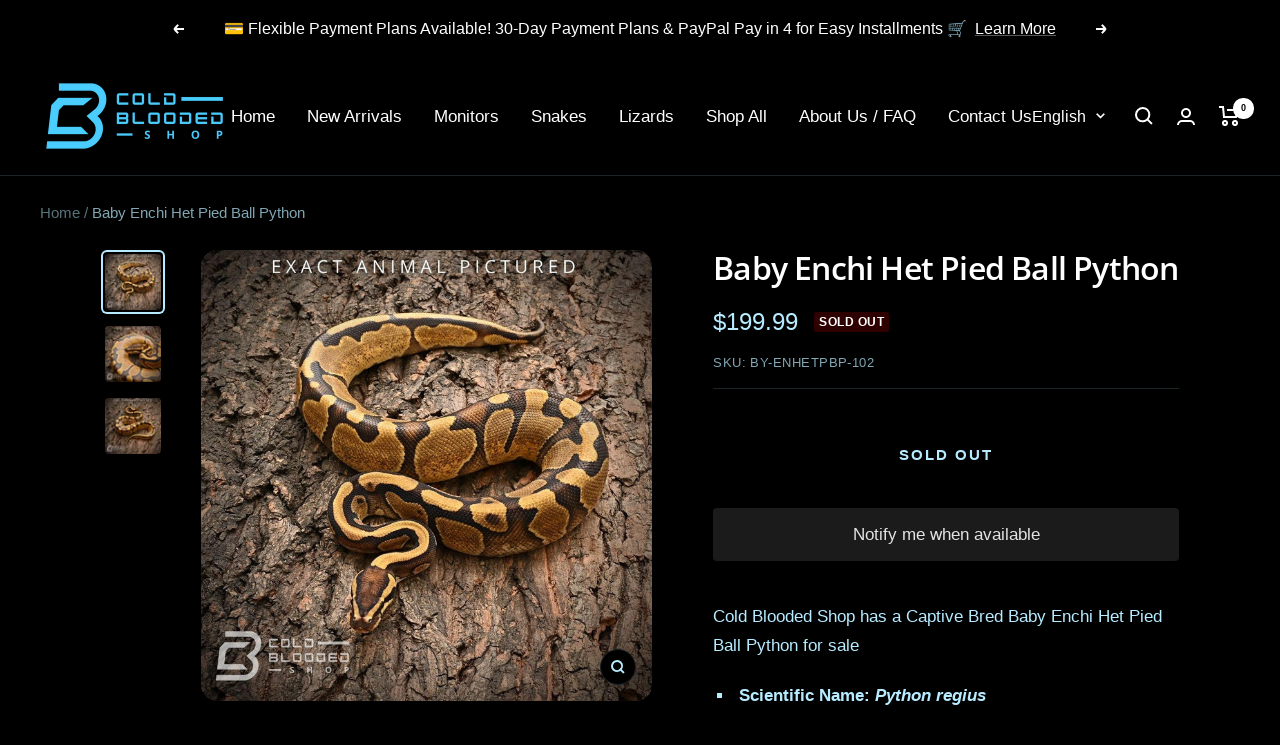

--- FILE ---
content_type: text/javascript
request_url: https://coldbloodedshop.com/cdn/shop/t/32/assets/custom.js?v=167639537848865775061666107088
body_size: -585
content:
//# sourceMappingURL=/cdn/shop/t/32/assets/custom.js.map?v=167639537848865775061666107088


--- FILE ---
content_type: text/javascript; charset=utf-8
request_url: https://coldbloodedshop.com/products/baby-enchi-het-pied-ball-python.js
body_size: 499
content:
{"id":7675599126697,"title":"Baby Enchi Het Pied Ball Python","handle":"baby-enchi-het-pied-ball-python","description":"\u003cp\u003e\u003cspan\u003eCold Blooded Shop has a Captive Bred Baby Enchi Het Pied Ball Python for sale\u003c\/span\u003e\u003c\/p\u003e\n\u003cul\u003e\n\u003cli\u003e\u003cstrong\u003e Scientific Name: \u003cem\u003ePython regius\u003c\/em\u003e\u003c\/strong\u003e\u003c\/li\u003e\n\u003cli\u003e\u003cstrong\u003eCaptive Bred\u003c\/strong\u003e\u003c\/li\u003e\n\u003cli\u003e\u003cstrong\u003eFemale\u003c\/strong\u003e\u003c\/li\u003e\n\u003cli\u003e\u003cstrong\u003eApproximately 13 – 18 Inches In Length\u003c\/strong\u003e\u003c\/li\u003e\n\u003cli\u003e\u003cstrong\u003eRoughly 251 Grams And Growing\u003c\/strong\u003e\u003c\/li\u003e\n\u003cli\u003e\u003cstrong\u003eAdults Can Grow Up To 4 – 5 Feet\u003c\/strong\u003e\u003c\/li\u003e\n\u003cli\u003e\u003cstrong\u003eHet is short for Heterozygous, which means having two different alleles of a particular gene or genes\u003c\/strong\u003e\u003c\/li\u003e\n\u003cli\u003e\u003cstrong\u003eThis is a non-venomous snake\u003c\/strong\u003e\u003c\/li\u003e\n\u003cli\u003e\u003cstrong\u003eCare Level: Beginner\u003c\/strong\u003e\u003c\/li\u003e\n\u003c\/ul\u003e\n\u003col\u003e\u003c\/ol\u003e","published_at":"2022-12-21T12:06:31-05:00","created_at":"2022-12-21T11:54:36-05:00","vendor":"Cold Blooded Shop","type":"Live Animal","tags":["Ball Python","Beginner Pet","live animal","Python","snake"],"price":19999,"price_min":19999,"price_max":19999,"available":false,"price_varies":false,"compare_at_price":null,"compare_at_price_min":0,"compare_at_price_max":0,"compare_at_price_varies":false,"variants":[{"id":42818929328297,"title":"Default Title","option1":"Default Title","option2":null,"option3":null,"sku":"BY-ENHETPBP-102","requires_shipping":true,"taxable":true,"featured_image":null,"available":false,"name":"Baby Enchi Het Pied Ball Python","public_title":null,"options":["Default Title"],"price":19999,"weight":251,"compare_at_price":null,"inventory_management":"shopify","barcode":"","requires_selling_plan":false,"selling_plan_allocations":[]}],"images":["\/\/cdn.shopify.com\/s\/files\/1\/0624\/4781\/2777\/products\/Baby-Enchi-Het-Pied-Ball-Python-1.jpg?v=1705335948","\/\/cdn.shopify.com\/s\/files\/1\/0624\/4781\/2777\/products\/Baby-Enchi-Het-Pied-Ball-Python-2.jpg?v=1705335951","\/\/cdn.shopify.com\/s\/files\/1\/0624\/4781\/2777\/products\/Baby-Enchi-Het-Pied-Ball-Python-3.jpg?v=1705335954"],"featured_image":"\/\/cdn.shopify.com\/s\/files\/1\/0624\/4781\/2777\/products\/Baby-Enchi-Het-Pied-Ball-Python-1.jpg?v=1705335948","options":[{"name":"Title","position":1,"values":["Default Title"]}],"url":"\/products\/baby-enchi-het-pied-ball-python","media":[{"alt":"Female Baby Enchi Het Pied Ball Python for sale - Cold Blooded Shop","id":29790235590825,"position":1,"preview_image":{"aspect_ratio":1.0,"height":1000,"width":1000,"src":"https:\/\/cdn.shopify.com\/s\/files\/1\/0624\/4781\/2777\/products\/Baby-Enchi-Het-Pied-Ball-Python-1.jpg?v=1705335948"},"aspect_ratio":1.0,"height":1000,"media_type":"image","src":"https:\/\/cdn.shopify.com\/s\/files\/1\/0624\/4781\/2777\/products\/Baby-Enchi-Het-Pied-Ball-Python-1.jpg?v=1705335948","width":1000},{"alt":"Female Baby Enchi Het Pied Ball Python for sale - Cold Blooded Shop","id":29790235623593,"position":2,"preview_image":{"aspect_ratio":1.0,"height":1000,"width":1000,"src":"https:\/\/cdn.shopify.com\/s\/files\/1\/0624\/4781\/2777\/products\/Baby-Enchi-Het-Pied-Ball-Python-2.jpg?v=1705335951"},"aspect_ratio":1.0,"height":1000,"media_type":"image","src":"https:\/\/cdn.shopify.com\/s\/files\/1\/0624\/4781\/2777\/products\/Baby-Enchi-Het-Pied-Ball-Python-2.jpg?v=1705335951","width":1000},{"alt":"Female Baby Enchi Het Pied Ball Python for sale - Cold Blooded Shop","id":29790235656361,"position":3,"preview_image":{"aspect_ratio":1.0,"height":1000,"width":1000,"src":"https:\/\/cdn.shopify.com\/s\/files\/1\/0624\/4781\/2777\/products\/Baby-Enchi-Het-Pied-Ball-Python-3.jpg?v=1705335954"},"aspect_ratio":1.0,"height":1000,"media_type":"image","src":"https:\/\/cdn.shopify.com\/s\/files\/1\/0624\/4781\/2777\/products\/Baby-Enchi-Het-Pied-Ball-Python-3.jpg?v=1705335954","width":1000}],"requires_selling_plan":false,"selling_plan_groups":[]}